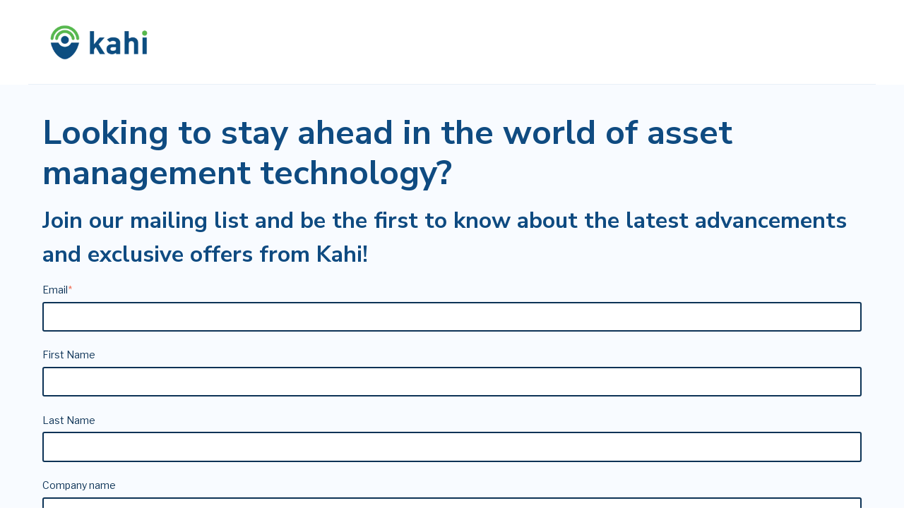

--- FILE ---
content_type: text/html; charset=UTF-8
request_url: https://kahi.io/newproducts
body_size: 4400
content:
<!doctype html><html lang="en"><head>
        <meta charset="utf-8">
        <title>New Product Interest LP</title>
        <link rel="shortcut icon" href="https://kahi.io/hubfs/favicon.png">
        <meta name="description" content="Join our mailing list to stay informed about the newest products and exclusive deals from Kahi!">
        <link type="text/css" rel="stylesheet" href="https://kahi.io/hubfs/hub_generated/template_assets/1/90356716641/1741855074582/template_main.min.css">
        
        
        
        
        
   

        
        <meta name="viewport" content="width=device-width, initial-scale=1">

    
    <meta property="og:description" content="Join our mailing list to stay informed about the newest products and exclusive deals from Kahi!">
    <meta property="og:title" content="New Product Interest LP">
    <meta name="twitter:description" content="Join our mailing list to stay informed about the newest products and exclusive deals from Kahi!">
    <meta name="twitter:title" content="New Product Interest LP">

    

    
    <style>
a.cta_button{-moz-box-sizing:content-box !important;-webkit-box-sizing:content-box !important;box-sizing:content-box !important;vertical-align:middle}.hs-breadcrumb-menu{list-style-type:none;margin:0px 0px 0px 0px;padding:0px 0px 0px 0px}.hs-breadcrumb-menu-item{float:left;padding:10px 0px 10px 10px}.hs-breadcrumb-menu-divider:before{content:'›';padding-left:10px}.hs-featured-image-link{border:0}.hs-featured-image{float:right;margin:0 0 20px 20px;max-width:50%}@media (max-width: 568px){.hs-featured-image{float:none;margin:0;width:100%;max-width:100%}}.hs-screen-reader-text{clip:rect(1px, 1px, 1px, 1px);height:1px;overflow:hidden;position:absolute !important;width:1px}
</style>

<link rel="stylesheet" href="https://kahi.io/hubfs/hub_generated/template_assets/1/90356607248/1741855072515/template_theme-overrides.min.css">
<link rel="stylesheet" href="https://kahi.io/hubfs/hub_generated/template_assets/1/169625700238/1741855098139/template_google-fonts.min.css">
<link rel="stylesheet" href="https://kahi.io/hubfs/hub_generated/module_assets/1/90356607232/1741912740894/module_banner.min.css">
<style>
  @font-face {
    font-family: "Libre Franklin";
    font-weight: 400;
    font-style: normal;
    font-display: swap;
    src: url("/_hcms/googlefonts/Libre_Franklin/regular.woff2") format("woff2"), url("/_hcms/googlefonts/Libre_Franklin/regular.woff") format("woff");
  }
  @font-face {
    font-family: "Libre Franklin";
    font-weight: 400;
    font-style: normal;
    font-display: swap;
    src: url("/_hcms/googlefonts/Libre_Franklin/regular.woff2") format("woff2"), url("/_hcms/googlefonts/Libre_Franklin/regular.woff") format("woff");
  }
  @font-face {
    font-family: "Libre Franklin";
    font-weight: 700;
    font-style: normal;
    font-display: swap;
    src: url("/_hcms/googlefonts/Libre_Franklin/700.woff2") format("woff2"), url("/_hcms/googlefonts/Libre_Franklin/700.woff") format("woff");
  }
  @font-face {
    font-family: "Nunito Sans";
    font-weight: 400;
    font-style: normal;
    font-display: swap;
    src: url("/_hcms/googlefonts/Nunito_Sans/regular.woff2") format("woff2"), url("/_hcms/googlefonts/Nunito_Sans/regular.woff") format("woff");
  }
  @font-face {
    font-family: "Nunito Sans";
    font-weight: 700;
    font-style: normal;
    font-display: swap;
    src: url("/_hcms/googlefonts/Nunito_Sans/700.woff2") format("woff2"), url("/_hcms/googlefonts/Nunito_Sans/700.woff") format("woff");
  }
  @font-face {
    font-family: "Nunito Sans";
    font-weight: 700;
    font-style: normal;
    font-display: swap;
    src: url("/_hcms/googlefonts/Nunito_Sans/700.woff2") format("woff2"), url("/_hcms/googlefonts/Nunito_Sans/700.woff") format("woff");
  }
</style>

<!-- Editor Styles -->
<style id="hs_editor_style" type="text/css">
#hs_cos_wrapper_dnd_area-module-4 input[type="submit"] { background-color: #192D4B !important; background-image: none !important; border-style: none !important; color: #FFFFFF !important }
#hs_cos_wrapper_dnd_area-module-4 .hs-button { background-color: #192D4B !important; background-image: none !important; border-style: none !important; color: #FFFFFF !important }
#hs_cos_wrapper_dnd_area-module-4 input[type="submit"] { background-color: #192D4B !important; background-image: none !important; border-style: none !important; color: #FFFFFF !important }
#hs_cos_wrapper_dnd_area-module-4 .hs-button { background-color: #192D4B !important; background-image: none !important; border-style: none !important; color: #FFFFFF !important }
/* HubSpot Non-stacked Media Query Styles */
@media (min-width:768px) {
  .dnd_area-row-0-vertical-alignment > .row-fluid {
    display: -ms-flexbox !important;
    -ms-flex-direction: row;
    display: flex !important;
    flex-direction: row;
  }
  .dnd_area-column-2-vertical-alignment {
    display: -ms-flexbox !important;
    -ms-flex-direction: column !important;
    -ms-flex-pack: center !important;
    display: flex !important;
    flex-direction: column !important;
    justify-content: center !important;
  }
  .dnd_area-column-2-vertical-alignment > div {
    flex-shrink: 0 !important;
  }
}
/* HubSpot Styles (default) */
.dnd_area-row-0-background-layers {
  background-image: linear-gradient(rgba(248, 251, 255, 1), rgba(248, 251, 255, 1)) !important;
  background-position: left top !important;
  background-size: auto !important;
  background-repeat: no-repeat !important;
}
</style>
    

    
<!--  Added by GoogleAnalytics4 integration -->
<script>
var _hsp = window._hsp = window._hsp || [];
window.dataLayer = window.dataLayer || [];
function gtag(){dataLayer.push(arguments);}

var useGoogleConsentModeV2 = true;
var waitForUpdateMillis = 1000;


if (!window._hsGoogleConsentRunOnce) {
  window._hsGoogleConsentRunOnce = true;

  gtag('consent', 'default', {
    'ad_storage': 'denied',
    'analytics_storage': 'denied',
    'ad_user_data': 'denied',
    'ad_personalization': 'denied',
    'wait_for_update': waitForUpdateMillis
  });

  if (useGoogleConsentModeV2) {
    _hsp.push(['useGoogleConsentModeV2'])
  } else {
    _hsp.push(['addPrivacyConsentListener', function(consent){
      var hasAnalyticsConsent = consent && (consent.allowed || (consent.categories && consent.categories.analytics));
      var hasAdsConsent = consent && (consent.allowed || (consent.categories && consent.categories.advertisement));

      gtag('consent', 'update', {
        'ad_storage': hasAdsConsent ? 'granted' : 'denied',
        'analytics_storage': hasAnalyticsConsent ? 'granted' : 'denied',
        'ad_user_data': hasAdsConsent ? 'granted' : 'denied',
        'ad_personalization': hasAdsConsent ? 'granted' : 'denied'
      });
    }]);
  }
}

gtag('js', new Date());
gtag('set', 'developer_id.dZTQ1Zm', true);
gtag('config', 'G-YJWSPQC2R0');
</script>
<script async src="https://www.googletagmanager.com/gtag/js?id=G-YJWSPQC2R0"></script>

<!-- /Added by GoogleAnalytics4 integration -->

<!--  Added by GoogleTagManager integration -->
<script>
var _hsp = window._hsp = window._hsp || [];
window.dataLayer = window.dataLayer || [];
function gtag(){dataLayer.push(arguments);}

var useGoogleConsentModeV2 = true;
var waitForUpdateMillis = 1000;



var hsLoadGtm = function loadGtm() {
    if(window._hsGtmLoadOnce) {
      return;
    }

    if (useGoogleConsentModeV2) {

      gtag('set','developer_id.dZTQ1Zm',true);

      gtag('consent', 'default', {
      'ad_storage': 'denied',
      'analytics_storage': 'denied',
      'ad_user_data': 'denied',
      'ad_personalization': 'denied',
      'wait_for_update': waitForUpdateMillis
      });

      _hsp.push(['useGoogleConsentModeV2'])
    }

    (function(w,d,s,l,i){w[l]=w[l]||[];w[l].push({'gtm.start':
    new Date().getTime(),event:'gtm.js'});var f=d.getElementsByTagName(s)[0],
    j=d.createElement(s),dl=l!='dataLayer'?'&l='+l:'';j.async=true;j.src=
    'https://www.googletagmanager.com/gtm.js?id='+i+dl;f.parentNode.insertBefore(j,f);
    })(window,document,'script','dataLayer','GTM-KFPPLXF4');

    window._hsGtmLoadOnce = true;
};

_hsp.push(['addPrivacyConsentListener', function(consent){
  if(consent.allowed || (consent.categories && consent.categories.analytics)){
    hsLoadGtm();
  }
}]);

</script>

<!-- /Added by GoogleTagManager integration -->

    <link rel="canonical" href="https://kahi.io/newproducts">

<script>!function () {var reb2b = window.reb2b = window.reb2b || [];if (reb2b.invoked) return;reb2b.invoked = true;reb2b.methods = ["identify", "collect"];reb2b.factory = function (method) {return function () {var args = Array.prototype.slice.call(arguments);args.unshift(method);reb2b.push(args);return reb2b;};};for (var i = 0; i < reb2b.methods.length; i++) {var key = reb2b.methods[i];reb2b[key] = reb2b.factory(key);}reb2b.load = function (key) {var script = document.createElement("script");script.type = "text/javascript";script.async = true;script.src = "https://s3-us-west-2.amazonaws.com/b2bjsstore/b/" + key + "/VN080H4E1E6J.js.gz";var first = document.getElementsByTagName("script")[0];first.parentNode.insertBefore(script, first);};reb2b.SNIPPET_VERSION = "1.0.1";reb2b.load("VN080H4E1E6J");}();</script>
<meta property="og:url" content="https://kahi.io/newproducts">
<meta name="twitter:card" content="summary">
<meta http-equiv="content-language" content="en">






    <meta name="generator" content="HubSpot"></head>
    <body>
<!--  Added by GoogleTagManager integration -->
<noscript><iframe src="https://www.googletagmanager.com/ns.html?id=GTM-KFPPLXF4" height="0" width="0" style="display:none;visibility:hidden"></iframe></noscript>

<!-- /Added by GoogleTagManager integration -->

        <div class="body-wrapper   hs-content-id-131716357144 hs-landing-page hs-page ">
            
  <div data-global-resource-path="Kahi_November_2022/templates/partials/header-no-navigation.html"><div class="header_wrapper no_navigation">
    <header class="header">
        <div class="content-wrapper">
            <div class="inner">
                <div class="logo">
                    <div class="log_1">
                        <div id="hs_cos_wrapper_header_logo" class="hs_cos_wrapper hs_cos_wrapper_widget hs_cos_wrapper_type_module widget-type-logo" style="" data-hs-cos-general-type="widget" data-hs-cos-type="module">
  






















  
  <span id="hs_cos_wrapper_header_logo_hs_logo_widget" class="hs_cos_wrapper hs_cos_wrapper_widget hs_cos_wrapper_type_logo" style="" data-hs-cos-general-type="widget" data-hs-cos-type="logo"><a href="https://kahi.io/" id="hs-link-header_logo_hs_logo_widget" style="border-width:0px;border:0px;"><img src="https://kahi.io/hs-fs/hubfs/raw_assets/public/Kahi_November_2022/images/footer_logo.png?width=800&amp;height=104&amp;name=footer_logo.png" class="hs-image-widget " height="104" style="height: auto;width:800px;border-width:0px;border:0px;" width="800" alt="kahi" title="kahi" srcset="https://kahi.io/hs-fs/hubfs/raw_assets/public/Kahi_November_2022/images/footer_logo.png?width=400&amp;height=52&amp;name=footer_logo.png 400w, https://kahi.io/hs-fs/hubfs/raw_assets/public/Kahi_November_2022/images/footer_logo.png?width=800&amp;height=104&amp;name=footer_logo.png 800w, https://kahi.io/hs-fs/hubfs/raw_assets/public/Kahi_November_2022/images/footer_logo.png?width=1200&amp;height=156&amp;name=footer_logo.png 1200w, https://kahi.io/hs-fs/hubfs/raw_assets/public/Kahi_November_2022/images/footer_logo.png?width=1600&amp;height=208&amp;name=footer_logo.png 1600w, https://kahi.io/hs-fs/hubfs/raw_assets/public/Kahi_November_2022/images/footer_logo.png?width=2000&amp;height=260&amp;name=footer_logo.png 2000w, https://kahi.io/hs-fs/hubfs/raw_assets/public/Kahi_November_2022/images/footer_logo.png?width=2400&amp;height=312&amp;name=footer_logo.png 2400w" sizes="(max-width: 800px) 100vw, 800px"></a></span>
</div>    
                    </div>
                    <div class="log_2">
                        <div id="hs_cos_wrapper_header_logo" class="hs_cos_wrapper hs_cos_wrapper_widget hs_cos_wrapper_type_module widget-type-logo" style="" data-hs-cos-general-type="widget" data-hs-cos-type="module">
  






















  
  <span id="hs_cos_wrapper_header_logo_hs_logo_widget" class="hs_cos_wrapper hs_cos_wrapper_widget hs_cos_wrapper_type_logo" style="" data-hs-cos-general-type="widget" data-hs-cos-type="logo"><a href="https://kahi.io/" id="hs-link-header_logo_hs_logo_widget" style="border-width:0px;border:0px;"><img src="https://kahi.io/hs-fs/hubfs/raw_assets/public/Kahi_November_2022/images/header_mobile_logo.png?width=400&amp;height=104&amp;name=header_mobile_logo.png" class="hs-image-widget " height="104" style="height: auto;width:400px;border-width:0px;border:0px;" width="400" alt="kahi" title="kahi" srcset="https://kahi.io/hs-fs/hubfs/raw_assets/public/Kahi_November_2022/images/header_mobile_logo.png?width=200&amp;height=52&amp;name=header_mobile_logo.png 200w, https://kahi.io/hs-fs/hubfs/raw_assets/public/Kahi_November_2022/images/header_mobile_logo.png?width=400&amp;height=104&amp;name=header_mobile_logo.png 400w, https://kahi.io/hs-fs/hubfs/raw_assets/public/Kahi_November_2022/images/header_mobile_logo.png?width=600&amp;height=156&amp;name=header_mobile_logo.png 600w, https://kahi.io/hs-fs/hubfs/raw_assets/public/Kahi_November_2022/images/header_mobile_logo.png?width=800&amp;height=208&amp;name=header_mobile_logo.png 800w, https://kahi.io/hs-fs/hubfs/raw_assets/public/Kahi_November_2022/images/header_mobile_logo.png?width=1000&amp;height=260&amp;name=header_mobile_logo.png 1000w, https://kahi.io/hs-fs/hubfs/raw_assets/public/Kahi_November_2022/images/header_mobile_logo.png?width=1200&amp;height=312&amp;name=header_mobile_logo.png 1200w" sizes="(max-width: 400px) 100vw, 400px"></a></span>
</div>    
                    </div>
                </div>
            </div>
        </div>
    </header>
</div></div>


            
<div id="hs_cos_wrapper_module_banner" class="hs_cos_wrapper hs_cos_wrapper_widget hs_cos_wrapper_type_module" style="" data-hs-cos-general-type="widget" data-hs-cos-type="module"></div>

<main id="main-content" class="body-container-wrapper">
  <div class="container-fluid body-container body-container--landing-page">
<div class="row-fluid-wrapper">
<div class="row-fluid">
<div class="span12 widget-span widget-type-cell " style="" data-widget-type="cell" data-x="0" data-w="12">

<div class="row-fluid-wrapper row-depth-1 row-number-1 dnd_area-row-0-vertical-alignment dnd_area-row-0-background-color dnd_area-row-0-background-layers dnd-section">
<div class="row-fluid ">
<div class="span12 widget-span widget-type-cell dnd-column dnd_area-column-2-vertical-alignment" style="" data-widget-type="cell" data-x="0" data-w="12">

<div class="row-fluid-wrapper row-depth-1 row-number-2 dnd-row">
<div class="row-fluid ">
<div class="span12 widget-span widget-type-custom_widget dnd-module" style="" data-widget-type="custom_widget" data-x="0" data-w="12">
<div id="hs_cos_wrapper_dnd_area-module-3" class="hs_cos_wrapper hs_cos_wrapper_widget hs_cos_wrapper_type_module widget-type-rich_text widget-type-rich_text" style="" data-hs-cos-general-type="widget" data-hs-cos-type="module"><span id="hs_cos_wrapper_dnd_area-module-3_" class="hs_cos_wrapper hs_cos_wrapper_widget hs_cos_wrapper_type_rich_text" style="" data-hs-cos-general-type="widget" data-hs-cos-type="rich_text"><h1>Looking to stay ahead in the world of asset management technology?</h1>
<h3>Join our mailing list and be the first to know about the latest advancements and exclusive offers from Kahi!</h3></span></div>

</div><!--end widget-span -->
</div><!--end row-->
</div><!--end row-wrapper -->

<div class="row-fluid-wrapper row-depth-1 row-number-3 dnd-row">
<div class="row-fluid ">
<div class="span12 widget-span widget-type-custom_widget dnd-module" style="" data-widget-type="custom_widget" data-x="0" data-w="12">
<div id="hs_cos_wrapper_dnd_area-module-4" class="hs_cos_wrapper hs_cos_wrapper_widget hs_cos_wrapper_type_module widget-type-form widget-type-form" style="" data-hs-cos-general-type="widget" data-hs-cos-type="module">


	



	<span id="hs_cos_wrapper_dnd_area-module-4_" class="hs_cos_wrapper hs_cos_wrapper_widget hs_cos_wrapper_type_form" style="" data-hs-cos-general-type="widget" data-hs-cos-type="form">
<div id="hs_form_target_dnd_area-module-4"></div>








</span>
</div>

</div><!--end widget-span -->
</div><!--end row-->
</div><!--end row-wrapper -->

</div><!--end widget-span -->
</div><!--end row-->
</div><!--end row-wrapper -->

</div><!--end widget-span -->
</div>
</div>
</div>
</main>


            
  <div data-global-resource-path="Kahi_November_2022/templates/partials/footer-no-navigation.html"><footer class="footer no_navigation">
    <div class="content-wrapper">
        <div class="top_section">
            <div class="column logo">
                <div id="hs_cos_wrapper_footer_logo" class="hs_cos_wrapper hs_cos_wrapper_widget hs_cos_wrapper_type_module widget-type-logo" style="" data-hs-cos-general-type="widget" data-hs-cos-type="module">
  






















  
  <span id="hs_cos_wrapper_footer_logo_hs_logo_widget" class="hs_cos_wrapper hs_cos_wrapper_widget hs_cos_wrapper_type_logo" style="" data-hs-cos-general-type="widget" data-hs-cos-type="logo"><a href="https://kahi.io/" id="hs-link-footer_logo_hs_logo_widget" style="border-width:0px;border:0px;"><img src="https://kahi.io/hs-fs/hubfs/raw_assets/public/Kahi_November_2022/images/footer_logo.png?width=800&amp;height=104&amp;name=footer_logo.png" class="hs-image-widget " height="104" style="height: auto;width:800px;border-width:0px;border:0px;" width="800" alt="kahi" title="kahi" srcset="https://kahi.io/hs-fs/hubfs/raw_assets/public/Kahi_November_2022/images/footer_logo.png?width=400&amp;height=52&amp;name=footer_logo.png 400w, https://kahi.io/hs-fs/hubfs/raw_assets/public/Kahi_November_2022/images/footer_logo.png?width=800&amp;height=104&amp;name=footer_logo.png 800w, https://kahi.io/hs-fs/hubfs/raw_assets/public/Kahi_November_2022/images/footer_logo.png?width=1200&amp;height=156&amp;name=footer_logo.png 1200w, https://kahi.io/hs-fs/hubfs/raw_assets/public/Kahi_November_2022/images/footer_logo.png?width=1600&amp;height=208&amp;name=footer_logo.png 1600w, https://kahi.io/hs-fs/hubfs/raw_assets/public/Kahi_November_2022/images/footer_logo.png?width=2000&amp;height=260&amp;name=footer_logo.png 2000w, https://kahi.io/hs-fs/hubfs/raw_assets/public/Kahi_November_2022/images/footer_logo.png?width=2400&amp;height=312&amp;name=footer_logo.png 2400w" sizes="(max-width: 800px) 100vw, 800px"></a></span>
</div>
            </div>
        </div>
        <div class="bottom_section">
            <div class="copyright">
                <div id="hs_cos_wrapper_footer_copyright_text" class="hs_cos_wrapper hs_cos_wrapper_widget hs_cos_wrapper_type_module widget-type-rich_text" style="" data-hs-cos-general-type="widget" data-hs-cos-type="module"><span id="hs_cos_wrapper_footer_copyright_text_" class="hs_cos_wrapper hs_cos_wrapper_widget hs_cos_wrapper_type_rich_text" style="" data-hs-cos-general-type="widget" data-hs-cos-type="rich_text"><p>© 2025. All rights reserved</p></span></div>
            </div>
        </div>
    </div>
</footer></div>

        </div>
        
        
        
<!-- HubSpot performance collection script -->
<script defer src="/hs/hsstatic/content-cwv-embed/static-1.1293/embed.js"></script>
<script src="https://kahi.io/hubfs/hub_generated/template_assets/1/90356607247/1741855071980/template_main.min.js"></script>
<script>
var hsVars = hsVars || {}; hsVars['language'] = 'en';
</script>

<script src="/hs/hsstatic/cos-i18n/static-1.53/bundles/project.js"></script>

    <!--[if lte IE 8]>
    <script charset="utf-8" src="https://js.hsforms.net/forms/v2-legacy.js"></script>
    <![endif]-->

<script data-hs-allowed="true" src="/_hcms/forms/v2.js"></script>

    <script data-hs-allowed="true">
        var options = {
            portalId: '22153133',
            formId: '8451a63a-c333-4183-ba72-b282a3915cd6',
            formInstanceId: '4877',
            
            pageId: '131716357144',
            
            region: 'na1',
            
            
            
            
            pageName: "New Product Interest LP",
            
            
            
            inlineMessage: "<p>Thank you for showing your interest in Kahi's latest products! Keep an eye on your inbox as we have some exciting updates coming your way!<\/p>",
            
            
            rawInlineMessage: "<p>Thank you for showing your interest in Kahi's latest products! Keep an eye on your inbox as we have some exciting updates coming your way!<\/p>",
            
            
            hsFormKey: "8bd1b1fe6ca4968060202b7a7ca62e80",
            
            
            css: '',
            target: '#hs_form_target_dnd_area-module-4',
            
            
            
            
            
            
            
            contentType: "landing-page",
            
            
            
            formsBaseUrl: '/_hcms/forms/',
            
            
            
            formData: {
                cssClass: 'hs-form stacked hs-custom-form'
            }
        };

        options.getExtraMetaDataBeforeSubmit = function() {
            var metadata = {};
            

            if (hbspt.targetedContentMetadata) {
                var count = hbspt.targetedContentMetadata.length;
                var targetedContentData = [];
                for (var i = 0; i < count; i++) {
                    var tc = hbspt.targetedContentMetadata[i];
                     if ( tc.length !== 3) {
                        continue;
                     }
                     targetedContentData.push({
                        definitionId: tc[0],
                        criterionId: tc[1],
                        smartTypeId: tc[2]
                     });
                }
                metadata["targetedContentMetadata"] = JSON.stringify(targetedContentData);
            }

            return metadata;
        };

        hbspt.forms.create(options);
    </script>


<!-- Start of HubSpot Analytics Code -->
<script type="text/javascript">
var _hsq = _hsq || [];
_hsq.push(["setContentType", "landing-page"]);
_hsq.push(["setCanonicalUrl", "https:\/\/kahi.io\/newproducts"]);
_hsq.push(["setPageId", "131716357144"]);
_hsq.push(["setContentMetadata", {
    "contentPageId": 131716357144,
    "legacyPageId": "131716357144",
    "contentFolderId": null,
    "contentGroupId": null,
    "abTestId": null,
    "languageVariantId": 131716357144,
    "languageCode": "en",
    
    
}]);
</script>

<script type="text/javascript" id="hs-script-loader" async defer src="/hs/scriptloader/22153133.js"></script>
<!-- End of HubSpot Analytics Code -->


<script type="text/javascript">
var hsVars = {
    render_id: "1240012e-7e15-4c1c-aad6-f05e2807cf8d",
    ticks: 1766318452421,
    page_id: 131716357144,
    
    content_group_id: 0,
    portal_id: 22153133,
    app_hs_base_url: "https://app.hubspot.com",
    cp_hs_base_url: "https://cp.hubspot.com",
    language: "en",
    analytics_page_type: "landing-page",
    scp_content_type: "",
    
    analytics_page_id: "131716357144",
    category_id: 1,
    folder_id: 0,
    is_hubspot_user: false
}
</script>


<script defer src="/hs/hsstatic/HubspotToolsMenu/static-1.432/js/index.js"></script>




        
        
        
    
</body></html>

--- FILE ---
content_type: text/css
request_url: https://kahi.io/hubfs/hub_generated/template_assets/1/90356716641/1741855074582/template_main.min.css
body_size: 4470
content:
*,:after,:before{box-sizing:border-box}
/*! normalize.css v8.0.1 | MIT License | github.com/necolas/normalize.css */html{line-height:1.15;-webkit-text-size-adjust:100%}body{margin:0}main{display:block}h1{font-size:2em;margin:.67em 0}hr{box-sizing:content-box;height:0;overflow:visible}pre{font-family:monospace,monospace;font-size:1em}a{background-color:transparent}abbr[title]{border-bottom:none;text-decoration:underline;text-decoration:underline dotted}b,strong{font-weight:bolder}code,kbd,samp{font-family:monospace,monospace;font-size:1em}small{font-size:80%}sub,sup{font-size:75%;line-height:0;position:relative;vertical-align:baseline}sub{bottom:-.25em}sup{top:-.5em}img{border-style:none}button,input,optgroup,select,textarea{font-family:inherit;font-size:100%;line-height:1.15;margin:0}button,input{overflow:visible}button,select{text-transform:none}[type=button],[type=reset],[type=submit],button{-webkit-appearance:button}[type=button]::-moz-focus-inner,[type=reset]::-moz-focus-inner,[type=submit]::-moz-focus-inner,button::-moz-focus-inner{border-style:none;padding:0}[type=button]:-moz-focusring,[type=reset]:-moz-focusring,[type=submit]:-moz-focusring,button:-moz-focusring{outline:1px dotted ButtonText}fieldset{padding:.35em .75em .625em}legend{box-sizing:border-box;color:inherit;display:table;max-width:100%;padding:0;white-space:normal}progress{vertical-align:baseline}textarea{overflow:auto}[type=checkbox],[type=radio]{box-sizing:border-box;padding:0}[type=number]::-webkit-inner-spin-button,[type=number]::-webkit-outer-spin-button{height:auto}[type=search]{-webkit-appearance:textfield;outline-offset:-2px}[type=search]::-webkit-search-decoration{-webkit-appearance:none}::-webkit-file-upload-button{-webkit-appearance:button;font:inherit}details{display:block}summary{display:list-item}[hidden],template{display:none}.row-fluid{width:100%;*zoom:1}.row-fluid:after,.row-fluid:before{content:"";display:table}.row-fluid:after{clear:both}.row-fluid [class*=span]{-webkit-box-sizing:border-box;-moz-box-sizing:border-box;-ms-box-sizing:border-box;box-sizing:border-box;display:block;float:left;margin-left:2.127659574%;*margin-left:2.0744680846382977%;min-height:1px;width:100%}.row-fluid [class*=span]:first-child{margin-left:0}.row-fluid .span12{width:99.99999998999999%;*width:99.94680850063828%}.row-fluid .span11{width:91.489361693%;*width:91.4361702036383%}.row-fluid .span10{width:82.97872339599999%;*width:82.92553190663828%}.row-fluid .span9{width:74.468085099%;*width:74.4148936096383%}.row-fluid .span8{width:65.95744680199999%;*width:65.90425531263828%}.row-fluid .span7{width:57.446808505%;*width:57.3936170156383%}.row-fluid .span6{width:48.93617020799999%;*width:48.88297871863829%}.row-fluid .span5{width:40.425531911%;*width:40.3723404216383%}.row-fluid .span4{width:31.914893614%;*width:31.8617021246383%}.row-fluid .span3{width:23.404255317%;*width:23.3510638276383%}.row-fluid .span2{width:14.89361702%;*width:14.8404255306383%}.row-fluid .span1{width:6.382978723%;*width:6.329787233638298%}.container-fluid{*zoom:1}.container-fluid:after,.container-fluid:before{content:"";display:table}.container-fluid:after{clear:both}@media (max-width:767px){.row-fluid{width:100%}.row-fluid [class*=span]{display:block;float:none;margin-left:0;width:auto}}@media (min-width:768px) and (max-width:1139px){.row-fluid{width:100%;*zoom:1}.row-fluid:after,.row-fluid:before{content:"";display:table}.row-fluid:after{clear:both}.row-fluid [class*=span]{-webkit-box-sizing:border-box;-moz-box-sizing:border-box;-ms-box-sizing:border-box;box-sizing:border-box;display:block;float:left;margin-left:2.762430939%;*margin-left:2.709239449638298%;min-height:1px;width:100%}.row-fluid [class*=span]:first-child{margin-left:0}.row-fluid .span12{width:99.999999993%;*width:99.9468085036383%}.row-fluid .span11{width:91.436464082%;*width:91.38327259263829%}.row-fluid .span10{width:82.87292817100001%;*width:82.8197366816383%}.row-fluid .span9{width:74.30939226%;*width:74.25620077063829%}.row-fluid .span8{width:65.74585634900001%;*width:65.6926648596383%}.row-fluid .span7{width:57.182320438000005%;*width:57.129128948638304%}.row-fluid .span6{width:48.618784527%;*width:48.5655930376383%}.row-fluid .span5{width:40.055248616%;*width:40.0020571266383%}.row-fluid .span4{width:31.491712705%;*width:31.4385212156383%}.row-fluid .span3{width:22.928176794%;*width:22.874985304638297%}.row-fluid .span2{width:14.364640883%;*width:14.311449393638298%}.row-fluid .span1{width:5.801104972%;*width:5.747913482638298%}}@media (min-width:1280px){.row-fluid{width:100%;*zoom:1}.row-fluid:after,.row-fluid:before{content:"";display:table}.row-fluid:after{clear:both}.row-fluid [class*=span]{-webkit-box-sizing:border-box;-moz-box-sizing:border-box;-ms-box-sizing:border-box;box-sizing:border-box;display:block;float:left;margin-left:2.564102564%;*margin-left:2.510911074638298%;min-height:1px;width:100%}.row-fluid [class*=span]:first-child{margin-left:0}.row-fluid .span12{width:100%;*width:99.94680851063829%}.row-fluid .span11{width:91.45299145300001%;*width:91.3997999636383%}.row-fluid .span10{width:82.905982906%;*width:82.8527914166383%}.row-fluid .span9{width:74.358974359%;*width:74.30578286963829%}.row-fluid .span8{width:65.81196581200001%;*width:65.7587743226383%}.row-fluid .span7{width:57.264957265%;*width:57.2117657756383%}.row-fluid .span6{width:48.717948718%;*width:48.6647572286383%}.row-fluid .span5{width:40.170940171000005%;*width:40.117748681638304%}.row-fluid .span4{width:31.623931624%;*width:31.5707401346383%}.row-fluid .span3{width:23.076923077%;*width:23.0237315876383%}.row-fluid .span2{width:14.529914530000001%;*width:14.4767230406383%}.row-fluid .span1{width:5.982905983%;*width:5.929714493638298%}}.clearfix{*zoom:1}.clearfix:after,.clearfix:before{content:"";display:table}.clearfix:after{clear:both}.hide{display:none}.show{display:block}.hidden,.invisible{visibility:hidden}.hidden{display:none}.hidden-desktop,.visible-phone,.visible-tablet{display:none!important}@media (max-width:767px){.visible-phone{display:inherit!important}.hidden-phone{display:none!important}.hidden-desktop{display:inherit!important}.visible-desktop{display:none!important}}@media (min-width:768px) and (max-width:1139px){.visible-tablet{display:inherit!important}.hidden-tablet{display:none!important}.hidden-desktop{display:inherit!important}.visible-desktop{display:none!important}}.content-wrapper,.dnd-section>.row-fluid{margin:0 auto;padding:0 30px}.dnd-section .dnd-column{padding:0 20px}@media (max-width:767px){.dnd-section .dnd-column{padding:0}}@font-face{font-family:Launch Icons;font-style:normal;font-weight:400;src:url(//22153133.fs1.hubspotusercontent-na1.net/hubfs/22153133/raw_assets/public/Kahi_November_2022/fonts/Launch_Icons/launch-icons.eot) format("embedded-opentype"),url(//22153133.fs1.hubspotusercontent-na1.net/hubfs/22153133/raw_assets/public/Kahi_November_2022/fonts/Launch_Icons/launch-icons.ttf) format("truetype"),url(//22153133.fs1.hubspotusercontent-na1.net/hubfs/22153133/raw_assets/public/Kahi_November_2022/fonts/Launch_Icons/launch-icons.woff) format("woff"),url(//22153133.fs1.hubspotusercontent-na1.net/hubfs/22153133/raw_assets/public/Kahi_November_2022/fonts/Launch_Icons/launch-icons.svg) format("svg")}@font-face{font-display:auto;font-family:Libre Franklin;font-style:normal;font-weight:100;src:url(//22153133.fs1.hubspotusercontent-na1.net/hubfs/22153133/raw_assets/public/Kahi_November_2022/fonts/Libre_Franklin_Thin/LibreFranklin-Thin.woff2) format("woff2"),url(//22153133.fs1.hubspotusercontent-na1.net/hubfs/22153133/raw_assets/public/Kahi_November_2022/fonts/Libre_Franklin_Thin/LibreFranklin-Thin.woff) format("woff")}@font-face{font-display:auto;font-family:Libre Franklin;font-style:normal;font-weight:400;src:url(//22153133.fs1.hubspotusercontent-na1.net/hubfs/22153133/raw_assets/public/Kahi_November_2022/fonts/Libre_Franklin_Thin_Regular/LibreFranklinThin-Regular.woff2) format("woff2"),url(//22153133.fs1.hubspotusercontent-na1.net/hubfs/22153133/raw_assets/public/Kahi_November_2022/fonts/Libre_Franklin_Thin_Regular/LibreFranklinThin-Regular.woff) format("woff")}@font-face{font-display:auto;font-family:Nunito Sans;font-style:normal;font-weight:700;src:url(//22153133.fs1.hubspotusercontent-na1.net/hubfs/22153133/raw_assets/public/Kahi_November_2022/fonts/Nunito_Sans_Black/NunitoSans-Black.woff2) format("woff2"),url(//22153133.fs1.hubspotusercontent-na1.net/hubfs/22153133/raw_assets/public/Kahi_November_2022/fonts/Nunito_Sans_Black/NunitoSans-Black.woff) format("woff")}@font-face{font-display:auto;font-family:Nunito Sans;font-style:normal;font-weight:900;src:url(//22153133.fs1.hubspotusercontent-na1.net/hubfs/22153133/raw_assets/public/Kahi_November_2022/fonts/Nunito_Sans_Bold/NunitoSans-Bold.woff2) format("woff2"),url(//22153133.fs1.hubspotusercontent-na1.net/hubfs/22153133/raw_assets/public/Kahi_November_2022/fonts/Nunito_Sans_Bold/NunitoSans-Bold.woff) format("woff")}*{-moz-osx-font-smoothing:grayscale;-webkit-font-smoothing:antialiased;-webkit-text-size-adjust:none;-webkit-tap-highlight-color:rgba(0,0,0,0)}body{font-style:normal;line-height:1.625}html[lang^=ja] body,html[lang^=ko] body,html[lang^=zh] body{line-break:strict}p{font-size:1rem;margin:15px 0}a{cursor:pointer;text-decoration:none;transition:all .2s cubic-bezier(.25,.46,.45,.94)}h1,h2,h3,h4,h5,h6{font-style:normal;margin:0 0 15px}h1{line-height:1.208}h2{line-height:1.278}h3,h4,h5,h6{line-height:1.5}ol,ul{margin:0 0 1.4rem}ol ol,ol ul,ul ol,ul ul{margin:0}ul.no-list{list-style:none}code{vertical-align:bottom}blockquote{border-left:2px solid;margin:0 0 1.4rem;padding-left:15px}hr{background-color:#ccc;border:none;color:#ccc;height:1px}.button,button{box-sizing:border-box;font-family:Libre Franklin,sans-serif;font-style:normal;font-weight:400;transition:all .2s cubic-bezier(.25,.46,.45,.94);-moz-osx-font-smoothing:auto;-webkit-font-smoothing:subpixel-antialiased;border:1px solid;cursor:pointer;display:inline-block;font-size:12px;letter-spacing:2px;line-height:22px;position:relative;text-align:center;text-transform:uppercase;vertical-align:top}.button:disabled,button:disabled{background-color:#d0d0d0;border-color:#d0d0d0;color:#e6e6e6}.button:active,.button:focus,.button:hover,button:active,button:focus,button:hover{text-decoration:none}.hs-form-field{margin-bottom:1.4rem}form label{display:block;margin-bottom:.35rem}form label,form legend{font-size:.875rem}form input[type=email],form input[type=file],form input[type=number],form input[type=password],form input[type=tel],form input[type=text],form select,form textarea{background-color:#fff;border:2px solid;border-radius:3px;display:inline-block;font-size:.875rem;padding:.7rem;width:100%}form fieldset{max-width:100%!important}form .inputs-list{list-style:none;margin:0;padding:0}form .inputs-list>li{display:block;margin:.7rem 0}form .inputs-list input,form .inputs-list span{vertical-align:middle}form input[type=checkbox],form input[type=radio]{cursor:pointer;margin-right:.35rem}.hs-dateinput{position:relative}.hs-dateinput:before{content:"\01F4C5";position:absolute;right:10%;top:50%;transform:translateY(-50%)}.fn-date-picker .pika-table thead th{color:#fff}.fn-date-picker td.is-selected .pika-button{border-radius:0;box-shadow:none}.fn-date-picker td .pika-button:focus,.fn-date-picker td .pika-button:hover{border-radius:0!important;color:#fff}form input[type=file]{background-color:transparent;border:initial;padding:initial}form .hs-richtext,form .hs-richtext p{font-size:.875rem;margin:0 0 1.4rem}form .hs-richtext img{max-width:100%!important}.legal-consent-container .hs-form-booleancheckbox-display>span,.legal-consent-container .hs-form-booleancheckbox-display>span p{margin-left:1rem!important}.hs-form-required{color:#ef6b51}.hs-input.invalid.error{border-color:#ef6b51}.hs-error-msg{color:#ef6b51;margin-top:.35rem}form .hs-button,form input[type=submit]{box-sizing:border-box;font-family:Libre Franklin,sans-serif;font-style:normal;font-weight:400;transition:all .2s cubic-bezier(.25,.46,.45,.94);-moz-osx-font-smoothing:auto;-webkit-font-smoothing:subpixel-antialiased;border:1px solid;cursor:pointer;display:inline-block;font-size:12px;letter-spacing:2px;line-height:22px;position:relative;text-align:center;text-transform:uppercase;vertical-align:top}.grecaptcha-badge{margin:0 auto}form .input .hs-button{margin-top:20px}@media (max-width:767px){.migration form{margin-bottom:20px}}table{margin-bottom:1.4rem;overflow-wrap:break-word}table,td,th{border:1px solid}td,th{padding:.75rem;vertical-align:top}thead td,thead th{border-bottom:2px solid;vertical-align:bottom}.header_wrapper{height:120px}header.header{background:#fff;left:0;position:fixed;transition:background-color .2s cubic-bezier(.25,.46,.45,.94);width:100%;z-index:99}header.header .content-wrapper{z-index:110}header.header .inner{border-bottom:1px solid #e8f0f8;height:120px;padding:0;position:relative;z-index:3}header.header .logo{float:left;max-width:50%}header.header .logo .log_2{display:none}header.header .logo a{display:block;height:120px;line-height:100px;max-width:200px;padding-bottom:10px;padding-top:10px;position:relative}header.header .logo a img{display:inline-block;margin:-2px auto 0;max-height:100px;max-width:200px;transition:opacity .2s ease;vertical-align:middle;width:auto!important}header.header .header-tools{float:right;height:120px}header.header .header-tools .menu{display:inline-block;line-height:120px;position:relative;text-align:left;vertical-align:top;z-index:1}header.header .header-tools .menu ul{display:inline-block;list-style:none;margin:0;padding:0;vertical-align:middle}header.header .header-tools .menu ul li{float:left;margin:0;padding:20px 15px;position:relative}header.header .header-tools .menu ul li a{color:#0d3356;float:left;font-size:12px;letter-spacing:1px;line-height:20px;position:relative}header.header .header-actions{align-items:center;display:inline-block;height:120px;line-height:120px;position:relative;text-align:left;vertical-align:top}header.header .header-actions .header-actions-list{display:inline-block;vertical-align:middle}header.header .header-actions-list-item:first-child{padding:0 0 0 15px}header.header .header-cart-link{font-size:22px}header.header .header-actions-list-item:hover{color:#4cc14c}header.header .header-actions .icon-cart:before{content:"";min-width:1em}header.header .header-actions:before{background-color:#e8f0f8;content:"";display:inline-block;height:16px;margin:0 10px;transition:background-color .2s cubic-bezier(.25,.46,.45,.94);vertical-align:middle;width:1px}header.header .header-actions-list-item.drawer-toggle{display:none;height:21px;position:relative}header.header .header-actions-list-item{font-family:Launch Icons,sans-serif;speak:none;color:#0d3356;cursor:pointer;float:left;font-style:normal;font-variant:normal;font-weight:400;line-height:21px;margin-left:30px;position:relative;text-transform:none;transition:color .2s cubic-bezier(.25,.46,.45,.94)}header.header .header-actions-list-item.drawer-toggle:before{background-color:#e8f0f8;content:"";float:left;height:16px;margin:3px 25px 0 0;width:1px}header.header .header-actions-list-item.drawer-toggle span.icon-menu{color:#0d3356;cursor:pointer;display:inline-block;font-family:Launch Icons,sans-serif;font-size:21px;font-style:normal;font-variant:normal;font-weight:400;line-height:21px;text-transform:none}header.header .header-actions-list-item.drawer-toggle span.icon-menu:before{content:""}header.header .mobile_menu{display:none}@media (min-width:812px){header.header .menu .navigation-primary ul ul{background:#fff;box-shadow:0 0 4px rgba(0,0,0,.2);display:block;left:0;opacity:0;padding:15px;position:absolute;text-align:left;top:100%;transition:opacity .15s ease,visibility .4s ease;transition-delay:.15s;visibility:hidden;width:240px;z-index:200}header.header .menu .navigation-primary ul ul ul{left:100%;top:0;transform:translateX(15px)}header.header .menu .navigation-primary ul.submenu.level-1 li:hover>ul{opacity:1;visibility:visible}header.header .menu .navigation-primary ul ul li{margin-bottom:10px;padding:0}header.header .menu .navigation-primary ul ul li:last-child{margin-bottom:0}header.header .menu .navigation-primary ul ul li{box-sizing:border-box;display:block;position:relative;width:100%}}@media (max-width:811px){body.menu_open{height:100%;overflow:hidden}header.header .header-tools .menu{display:none}header.header .header-actions-list-item.drawer-toggle{display:inline-block}body.menu_open header.header{background-color:rgba(25,25,25,.98)!important;height:100vh;overflow-y:auto;position:fixed;top:0}header.header .header-actions .header-actions-list>div{display:inline}header.header .header-actions:before{display:none}body.menu_open header.header .mobile_menu{display:block;height:auto;margin:0 auto;max-width:1200px;overflow:hidden;text-align:center;width:100%}header.header .mobile_menu ul{display:inline-block;list-style:none;margin:0;padding:60px 0;vertical-align:middle}header.header .mobile_menu ul ul{display:none;padding:0!important;width:100%}header.header .mobile_menu ul li{float:left;margin:0;padding:15px 15px 0;position:relative;width:100%}header.header .mobile_menu ul li a{color:#fff;display:inline-block;float:none;font-family:Nunito Sans,sans-serif;font-size:26px;font-style:normal;font-weight:700;height:auto;letter-spacing:1px;line-height:36px;margin:0;text-align:center;vertical-align:top}header.header .mobile_menu ul.submenu.level-1>li:first-child{padding:0}header.header .mobile_menu label.menu-arrow{color:#fff;cursor:pointer;display:inline-block;font-weight:700;height:20px;line-height:20px;margin-right:-20px;margin-top:8px;position:relative;right:-5px;width:20px}header.header .mobile_menu ul li a.active-branch,header.header .mobile_menu ul li a.active-item{font-weight:400}body.menu_open header.header .mobile_menu label.menu-arrow:after{content:"+"}body.menu_open header.header .mobile_menu label.menu-arrow.open:after{content:"-"}header.header .mobile_menu ul ul li{text-align:center}header.header .mobile_menu ul li a:hover{color:#4cc14c}body.menu_open header.header .mobile_menu ul.submenu level-1 li:first-child,header.header .mobile_menu ul ul{padding:0}body.menu_open header.header .drawer-toggle .icon-menu,body.menu_open header.header .header-cart-link{color:#fff}body.menu_open header.header .drawer-toggle .icon-cross{color:#fff;display:inline-block;font-size:21px}body.menu_open header.header .drawer-toggle .icon-cross:before{content:""}body.menu_open header.header .drawer-toggle .icon-menu:before{display:none}body.menu_open header.header .logo .log_2{display:block}body.menu_open header.header .logo .log_1{display:none}body.menu_open header.header .inner{border-color:hsla(0,0%,100%,.25)}}@media (max-width:720px){.header_wrapper{height:auto}header.header .logo{float:none;max-width:none;padding-left:80px;padding-right:80px}header.header .header-tools{float:none}header.header .header-actions{display:block;height:auto;position:static;text-align:center}header.header .header-actions .header-cart-link{display:block;height:60px;left:10px;line-height:60px;margin:0;position:absolute;top:10px;width:60px}header.header .header-actions .drawer-toggle{height:60px;line-height:60px;margin:0;padding:0;position:absolute;right:10px;top:10px;width:60px}header.header .header-actions .drawer-toggle span.icon-menu{display:inline-block;line-height:60px}header.header .logo a{height:80px;line-height:60px;margin-left:auto;margin-right:auto;text-align:center}header.header .logo a img{max-height:60px;max-width:100%}header.header .content-wrapper{padding:0}header.header .header-actions-list-item.drawer-toggle:before{display:none}header.header .inner{height:80px;overflow:hidden;padding:0;text-align:center}header.header{position:relative}}footer.footer{display:block;padding-left:30px;padding-right:30px;position:relative;z-index:9}footer.footer .content-wrapper{font-size:14px;line-height:26px;margin:0 auto;max-width:1200px;padding:0;position:relative}footer.footer .top_section{margin-left:-15px;margin-right:-15px;padding-bottom:60px;padding-top:30px;position:relative}footer.footer .top_section .column{float:left;padding:30px 15px}footer.footer .top_section .logo{width:20%}footer.footer .top_section .logo a{display:inline-block;vertical-align:top;width:100%}footer.footer .top_section .logo a img{display:block;max-width:100%!important}footer.footer .top_section .about{width:30%}footer.footer .top_section .column .title{color:#0f4b81;display:block;font-size:12px;font-style:normal;font-weight:900;line-height:1.1;margin:0;padding:0;text-transform:uppercase}footer.footer .top_section .column.menu .title{letter-spacing:1px}footer.footer .top_section .about .content p{font-size:14px;line-height:26px;margin:0;padding:15px 0}footer.footer .top_section .menu{width:16.66667%}footer.footer .top_section .menu ul{display:block;list-style:none outside;margin:0;padding:10px 0 0}footer.footer .top_section .menu ul li{display:block;margin:0;padding:5px 0}footer.footer .top_section .menu ul li a{color:#0d3356;display:inline-block;font-size:14px;line-height:26px;vertical-align:top}footer.footer .top_section:after,footer.footer .top_section:before{clear:both;content:"";display:block}footer.footer .bottom_section{display:flex;flex-direction:row;padding:35px 0}footer.footer .bottom_section .copyright p{font-size:14px;line-height:26px;margin:0 0 15px}footer.footer .bottom_section .copyright p a{color:#4cc14c}@media screen and (min-width:1201px){footer.footer .top_section .logo a img{height:auto;max-height:100px;max-width:200px!important;width:auto!important}}@media screen and (max-width:920px){footer.footer .top_section .logo{width:100%}footer.footer .top_section .logo a img{max-height:70px;max-width:200px!important;width:100%}}@media screen and (max-width:920px) and (min-width:721px){footer.footer .top_section .about{width:31%}footer.footer .top_section .menu{width:23%}}@media screen and (max-width:720px) and (min-width:481px){footer.footer .top_section .menu{width:33.33333%}}@media screen and (max-width:720px){footer.footer .top_section .about{width:100%}footer.footer .bottom_section{align-items:center;flex-direction:column;margin-top:27px;padding:42px 0}}@media screen and (max-width:480px){footer.footer .top_section .menu{width:100%}}.hs-menu-wrapper ul{display:flex;flex-wrap:wrap;list-style:none;margin:0;padding-left:0}.hs-menu-wrapper.hs-menu-flow-horizontal .hs-menu-children-wrapper{flex-direction:column}@media (max-width:767px){.hs-menu-wrapper.hs-menu-flow-horizontal ul{flex-direction:column}}.hs-menu-wrapper.hs-menu-flow-vertical ul{flex-direction:column}.hs-menu-wrapper.hs-menu-flow-vertical.flyouts ul{display:inline-flex}@media (max-width:767px){.hs-menu-wrapper.hs-menu-flow-vertical ul{display:flex}}.hs-menu-wrapper.flyouts .hs-item-has-children{position:relative}.hs-menu-wrapper.flyouts .hs-menu-children-wrapper{left:-9999px;opacity:0;position:absolute}.hs-menu-wrapper.flyouts .hs-menu-children-wrapper a{display:block;white-space:nowrap}.hs-menu-wrapper.hs-menu-flow-horizontal.flyouts .hs-item-has-children:hover>.hs-menu-children-wrapper{left:0;opacity:1;top:100%}.hs-menu-wrapper.hs-menu-flow-vertical.flyouts .hs-item-has-children:hover>.hs-menu-children-wrapper{left:100%;opacity:1;top:0}@media (max-width:767px){.hs-menu-wrapper.flyouts .hs-menu-children-wrapper,.hs-menu-wrapper.hs-menu-flow-horizontal.flyouts .hs-item-has-children:hover>.hs-menu-children-wrapper,.hs-menu-wrapper.hs-menu-flow-vertical.flyouts .hs-item-has-children:hover>.hs-menu-children-wrapper{left:0;opacity:1;position:relative;top:auto}}

--- FILE ---
content_type: text/css
request_url: https://kahi.io/hubfs/hub_generated/template_assets/1/90356607248/1741855072515/template_theme-overrides.min.css
body_size: 772
content:
.content-wrapper{max-width:1260px}.content-wrapper--vertical-spacing,.dnd-section{padding:40px 0}.dnd-section>.row-fluid{max-width:1260px}body,html{font-size:16px}body{color:#0d3356;font-family:Libre Franklin;font-weight:400}a,a:active,a:focus,a:hover{color:#4cc14c}h1{font-size:48px}h1,h2{color:#0f4b81;font-family:Nunito Sans;font-weight:700}h2{font-size:36px}h3{font-size:32px}h3,h4{color:#0f4b81;font-family:Nunito Sans;font-weight:700}h4{font-size:22px}h5{font-size:20px}h5,h6{color:#0f4b81;font-family:Nunito Sans;font-weight:700}h6{font-size:18px}blockquote{border-left-color:#0f4b81}.button,button{background-color:rgba(76,193,76,0);border:1px solid #4cc14c;border-radius:28px;color:#4cc14c;padding:15px 30px}.button:active,.button:focus,.button:hover,button:active,button:focus,button:hover{background-color:#4cc14c;border-color:#4cc14c;color:#fff}.submitted-message,form{color:#0d3356;font-size:16px;font-weight:400}.form-title{background-color:rgba(13,51,86,0);color:#0f4b81}form label,form legend{color:#0d3356}form input[type=email],form input[type=file],form input[type=number],form input[type=password],form input[type=tel],form input[type=text],form select,form textarea{border-color:#0d3356;color:#0d3356}form input[type=email]:focus,form input[type=file]:focus,form input[type=number]:focus,form input[type=password]:focus,form input[type=tel]:focus,form input[type=text]:focus,form select:focus,form textarea:focus{border-color:#0d3356}::-webkit-input-placeholder{color:#0d3356}.hs-fieldtype-date .input .hs-dateinput:before,:-moz-placeholder,:-ms-input-placeholder,::-moz-placeholder,::-webkit-input-placeholder,::placeholder{color:#0d3356}.fn-date-picker td.is-selected .pika-button{background:#0d3356}.fn-date-picker td .pika-button:hover{background-color:#0d3356!important}.fn-date-picker td.is-today .pika-button{color:#0d3356}form .hs-button,form input[type=submit]{background-color:rgba(76,193,76,0);border:1px solid #4cc14c;border-radius:28px;color:#4cc14c;padding:15px 30px}form .hs-button:active,form .hs-button:focus,form .hs-button:hover,form input[type=submit]:active,form input[type=submit]:focus,form input[type=submit]:hover{background-color:#4cc14c;border-color:#4cc14c;color:#fff}table{background-color:#fff}table,td,th{border-color:#0d3356}td,th{color:#0d3356}thead td,thead th{background-color:#0d3356;border-bottom-color:#0d3356;color:#fff}tfoot td{background-color:#fff}header.header .header-actions-list-item,header.header.sticky-header .header-actions-list-item:hover,tfoot td{color:#0d3356}header.header .header-actions-list-item:hover{color:#4cc14c}header.header{background-color:#fff}header.header.sticky-header{background-color:hsla(0,0%,100%,.9)}header.header .menu .navigation-primary>ul li a,header.header.sticky-header .menu .navigation-primary>ul li:hover>a{color:#0d3356}header.header .menu .navigation-primary>ul li:hover>a,header.header.sticky-header .menu .navigation-primary>ul li:hover>a.active-item{color:#4cc14c}header.header .menu .navigation-primary>ul ul{background-color:#fff}header.header .menu .navigation-primary>ul ul li a{color:#0d3356}header.header .menu .navigation-primary>ul ul li a.menu-link.active-item,header.header .menu .navigation-primary>ul ul li:hover>a{color:#4cc14c}footer.footer{background-color:#fff}footer.footer .heading_side h1,footer.footer .top_section .column .title{color:#0f4b81}footer.footer .bottom_section .copyright,footer.footer .top_section .about .content{color:#0d3356}footer.footer .bottom_section .copyright a,footer.footer .bottom_section .copyright a:hover,footer.footer .top_section .about .content a,footer.footer .top_section .about .content a:hover{color:#4cc14c}footer.footer .top_section .menu ul li a{color:#0d3356}footer.footer .top_section .menu ul li a:hover{color:#4cc14c}.blog-post__body{color:#0d3356}.blog-header{background-color:#eef0f2}.blog-index__post-inner-card{box-shadow:-5px 0 20px 0 rgba(0,0,0,.1)}.blog-card__tag-link,.blog-card__title a,.blog-post__author-name,.blog-post__tag-link,.blog-tag-filter__menu-link{color:#0d3356}.blog-card__tag-link:active,.blog-card__tag-link:focus,.blog-card__tag-link:hover,.blog-card__title a:active,.blog-card__title a:focus,.blog-card__title a:hover,.blog-post__author-name:active,.blog-post__author-name:focus,.blog-post__author-name:hover,.blog-post__tag-link:active,.blog-post__tag-link:focus,.blog-post__tag-link:hover,.blog-tag-filter__menu-link:active,.blog-tag-filter__menu-link:focus,.blog-tag-filter__menu-link:hover{color:#4cc14c}.blog-tag-filter__menu-link--active-item:after{background-color:#0d3356}.blog-pagination__link{color:#0d3356}.blog-pagination__link--active:after,.blog-pagination__next-link:after,.blog-pagination__prev-link:after{background-color:#0d3356}.blog-post__title{color:#0f4b81;font-family:Nunito Sans;font-size:48px;font-weight:700}.blog-post__author{background-color:#0f4b81}#comments-listing .comment-reply-to,#comments-listing .comment-reply-to:active,#comments-listing .comment-reply-to:focus,#comments-listing .comment-reply-to:hover{color:rgba(#null,0)}.hs-blog-listing,.hs-blog-post{background-color:#f8fafc}.blog-index__post-content a:hover,.blog-post__back-to-blog:hover,.blog-post__meta a:hover,.blog-sidebar a:hover{color:#4cc14c}.blog-post__read-more a:hover svg,a.blog-post__back-to-blog:hover svg{fill:#4cc14c}.blog-index__post-content--small h2{font-size:32px}.blog-index__post-content a{color:#0d3356}.blog-post__read-more svg{fill:#0d3356}.blog-sidebar ul{box-shadow:-5px 0 20px 0 rgba(0,0,0,.1)}.blog-sidebar a{color:#0d3356}.blog-related-posts,.blog__subscription-block{background-color:#eef0f2}.post-featured-image{max-height:600px}.blog-post{box-shadow:-5px 0 20px 0 rgba(0,0,0,.1)}.blog-post__meta a{color:#0d3356}.blog-post__meta a:hover{color:#4cc14c}.blog-post__links-container{border-top:2px solid #00376d}.blog-post__back-to-blog{color:#0d3356}.blog-post__back-to-blog svg{fill:#0d3356}.blog-comments form,.comment.depth-0{border-top:2px solid #00376d!important}.comment.depth-1{border-left:2px solid #00376d}.section.post-footer .hs-input{border-color:#00376d}.blog-recent-posts{background-color:#eef0f2}.card__price{color:#0f4b81;font-family:Nunito Sans;font-size:32px;font-weight:700}

--- FILE ---
content_type: text/css
request_url: https://kahi.io/hubfs/hub_generated/module_assets/1/90356607232/1741912740894/module_banner.min.css
body_size: -234
content:
.banner_section.no-image{background-color:#0d3356}.banner_section{background-color:transparent;background-position:50%;background-repeat:no-repeat;background-size:cover;display:block;height:calc(48.8021vw - 37px);overflow:hidden;position:relative;visibility:visible;width:100%}.banner_section .content-wrapper{left:50%;max-width:1000px;padding-left:30px;padding-right:30%;position:absolute;top:50%;transform:translate(-50%,-50%);width:100%;z-index:1}.banner_section .content{color:#fff}.banner_section .content h2{color:#fff;font-size:48px;line-height:58px;margin:0}.banner_section .content p{color:#fff;font-family:Libre Franklin,sans-serif;font-size:18px;font-style:normal;font-weight:400;line-height:28px;margin-top:15px;padding-bottom:0;padding-top:0}.banner_section .button_wrap{margin:60px 0 0}.banner_section .button_wrap a{background:#fff;border-color:#fff;color:#4cc14c;min-width:220px;visibility:visible}.banner_section .button_wrap a span.icon.icon-arrow-right{speak:none;color:inherit;display:inline-block;font-family:Launch Icons,sans-serif;font-size:13px;font-style:normal;font-variant:normal;font-weight:400;text-transform:none;vertical-align:top}.banner_section .button_wrap a span:before{content:""}@media (max-width:1370px){.banner_section .content-wrapper{left:100px;overflow:hidden;padding-left:0;transform:translateY(-50%)}.banner_section{height:46.7vw}}@media (max-width:1020px){.banner_section .content-wrapper{max-width:700px}.banner_section .content h2{font-size:36px;line-height:46px}.banner_section .button_wrap{margin:30px 0 0}}@media (max-width:767px){.banner_section{height:47.1vw}}@media (max-width:500px){.banner_section{height:auto;padding:30px 0}.banner_section .content-wrapper{left:0;max-width:100%;padding:0 30px;position:relative;text-align:center;top:0;transform:none}.banner_section .content h2{font-size:26px;line-height:36px}}

--- FILE ---
content_type: application/javascript
request_url: https://kahi.io/hubfs/hub_generated/template_assets/1/90356607247/1741855071980/template_main.min.js
body_size: 380
content:
!function(){$("header.header .header-actions .drawer-toggle").click((function(){$("body").toggleClass("menu_open")})),$("header.header .mobile_menu ul li label.menu-arrow").click((function(){$(this).toggleClass("open"),$(this).parent().find("ul").first().slideToggle(250),$(this).parent().siblings().find("ul").slideUp(250)})),$(window).scroll((function(){$(window).scrollTop()>=5?$(".header").addClass("sticky-header"):$(".header").removeClass("sticky-header")})),window.NodeList&&!NodeList.prototype.forEach&&(NodeList.prototype.forEach=function(callback,thisArg){thisArg=thisArg||window;for(var i=0;i<this.length;i++)callback.call(thisArg,this[i],i,this)});var callback,nav=document.querySelector(".header__navigation"),langSwitcher=document.querySelector(".header__language-switcher"),search=document.querySelector(".header__search"),allToggles=document.querySelectorAll(".header--toggle"),navToggle=document.querySelector(".header__navigation--toggle"),langToggle=document.querySelector(".header__language-switcher--toggle"),searchToggle=document.querySelector(".header__search--toggle"),closeToggle=document.querySelector(".header__close--toggle"),allElements=document.querySelectorAll(".header--element, .header--toggle"),emailGlobalUnsub=document.querySelector('input[name="globalunsub"]');function toggleNav(){allToggles.forEach((function(toggle){toggle.classList.toggle("hide")})),nav.classList.toggle("open"),navToggle.classList.toggle("open"),closeToggle.classList.toggle("show")}function toggleLang(){allToggles.forEach((function(toggle){toggle.classList.toggle("hide")})),langSwitcher.classList.toggle("open"),langToggle.classList.toggle("open"),closeToggle.classList.toggle("show")}function toggleSearch(){allToggles.forEach((function(toggle){toggle.classList.toggle("hide")})),search.classList.toggle("open"),searchToggle.classList.toggle("open"),closeToggle.classList.toggle("show")}function closeAll(){allElements.forEach((function(element){element.classList.remove("hide","open")})),closeToggle.classList.remove("show")}function toggleDisabled(){var emailSubItem=document.querySelector(".item"),emailSubItemInput=emailSubItem.querySelector("input");emailGlobalUnsub.checked?(emailSubItem.classList.add("disabled"),emailSubItemInput.setAttribute("disabled","disabled"),emailSubItemInput.checked=!1):(emailSubItem.classList.remove("disabled"),emailSubItemInput.removeAttribute("disabled"))}callback=function(){document.body&&(langSwitcher&&langToggle.addEventListener("click",toggleLang),navToggle&&navToggle.addEventListener("click",toggleNav),searchToggle&&searchToggle.addEventListener("click",toggleSearch),closeToggle&&closeToggle.addEventListener("click",closeAll),emailGlobalUnsub&&emailGlobalUnsub.addEventListener("change",toggleDisabled))},["interactive","complete"].indexOf(document.readyState)>=0?callback():document.addEventListener("DOMContentLoaded",callback)}();
//# sourceURL=https://cdn2.hubspot.net/hub/22153133/hub_generated/template_assets/90356607247/1667803757775/Kahi_November_2022/js/main.js